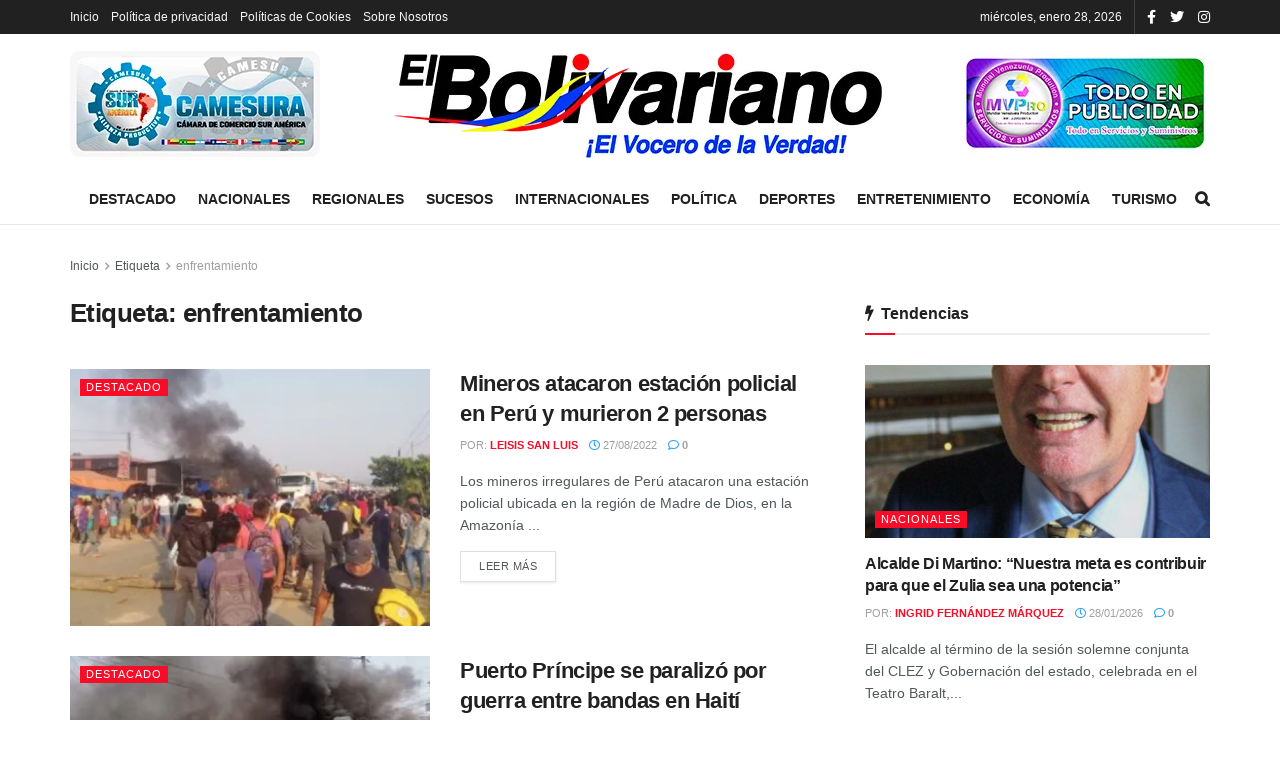

--- FILE ---
content_type: text/html; charset=UTF-8
request_url: https://elbolivariano.com.ve/tag/enfrentamiento/
body_size: 13957
content:
<!doctype html>
<!--[if lt IE 7]><html class="no-js lt-ie9 lt-ie8 lt-ie7" lang="es" prefix="og: https://ogp.me/ns#"> <![endif]-->
<!--[if IE 7]><html class="no-js lt-ie9 lt-ie8" lang="es" prefix="og: https://ogp.me/ns#"> <![endif]-->
<!--[if IE 8]><html class="no-js lt-ie9" lang="es" prefix="og: https://ogp.me/ns#"> <![endif]-->
<!--[if IE 9]><html class="no-js lt-ie10" lang="es" prefix="og: https://ogp.me/ns#"> <![endif]-->
<!--[if gt IE 8]><!--><html class="no-js" lang="es" prefix="og: https://ogp.me/ns#"> <!--<![endif]--><head><script data-no-optimize="1">var litespeed_docref=sessionStorage.getItem("litespeed_docref");litespeed_docref&&(Object.defineProperty(document,"referrer",{get:function(){return litespeed_docref}}),sessionStorage.removeItem("litespeed_docref"));</script> <meta http-equiv="Content-Type" content="text/html; charset=UTF-8" /><meta name='viewport' content='width=device-width, initial-scale=1, user-scalable=yes' /><link rel="profile" href="http://gmpg.org/xfn/11" /><link rel="pingback" href="https://elbolivariano.com.ve/xmlrpc.php" /><title>enfrentamiento - El Bolivariano</title><meta name="robots" content="follow, noindex"/><meta property="og:locale" content="es_ES" /><meta property="og:type" content="article" /><meta property="og:title" content="enfrentamiento - El Bolivariano" /><meta property="og:url" content="https://elbolivariano.com.ve/tag/enfrentamiento/" /><meta property="og:site_name" content="El Bolivariano" /><meta property="article:publisher" content="https://www.facebook.com/El-Bolivariano-El-vocero-de-la-verdad-104451228611819" /><meta name="twitter:card" content="summary_large_image" /><meta name="twitter:title" content="enfrentamiento - El Bolivariano" /><meta name="twitter:site" content="@bolivarianove" /><meta name="twitter:label1" content="Entradas" /><meta name="twitter:data1" content="4" /><link rel="amphtml" href="https://elbolivariano.com.ve/tag/enfrentamiento/amp/" /><meta name="generator" content="AMP for WP 1.1.5"/><link rel='dns-prefetch' href='//www.googletagmanager.com' /><link rel='dns-prefetch' href='//stats.wp.com' /><link rel='dns-prefetch' href='//fonts.googleapis.com' /><link rel='dns-prefetch' href='//pagead2.googlesyndication.com' /><link rel='preconnect' href='https://fonts.gstatic.com' /><link rel="alternate" type="application/rss+xml" title="El Bolivariano &raquo; Feed" href="https://elbolivariano.com.ve/feed/" /><link rel="alternate" type="application/rss+xml" title="El Bolivariano &raquo; Feed de los comentarios" href="https://elbolivariano.com.ve/comments/feed/" /><link rel="alternate" type="application/rss+xml" title="El Bolivariano &raquo; Etiqueta enfrentamiento del feed" href="https://elbolivariano.com.ve/tag/enfrentamiento/feed/" /><link data-optimized="2" rel="stylesheet" href="https://elbolivariano.com.ve/wp-content/litespeed/css/766dfd27f59e6379b2502120455a4027.css?ver=0f32f" /><link   rel='preload' as='font' type='font/woff2' crossorigin id='font-awesome-webfont-css' href='https://elbolivariano.com.ve/wp-content/themes/jnews/assets/fonts/font-awesome/fonts/fontawesome-webfont.woff2?v=4.7.0' type='text/css' media='all' /><link   rel='preload' as='font' type='font/woff' crossorigin id='jnews-icon-webfont-css' href='https://elbolivariano.com.ve/wp-content/themes/jnews/assets/fonts/jegicon/fonts/jegicon.woff' type='text/css' media='all' /><link   rel='preload' as='font' type='font/woff2' crossorigin id='vc-font-awesome-brands-webfont-css' href='https://elbolivariano.com.ve/wp-content/plugins/js_composer/assets/lib/bower/font-awesome/webfonts/fa-brands-400.woff2' type='text/css' media='all' /><link   rel='preload' as='font' type='font/woff2' crossorigin id='vc-font-awesome-regular-webfont-css' href='https://elbolivariano.com.ve/wp-content/plugins/js_composer/assets/lib/bower/font-awesome/webfonts/fa-regular-400.woff2' type='text/css' media='all' /><link   rel='preload' as='font' type='font/woff2' crossorigin id='vc-font-awesome-solid-webfont-css' href='https://elbolivariano.com.ve/wp-content/plugins/js_composer/assets/lib/bower/font-awesome/webfonts/fa-solid-900.woff2' type='text/css' media='all' /> <script   type="litespeed/javascript" data-src="https://elbolivariano.com.ve/wp-includes/js/jquery/jquery.min.js" id="jquery-core-js"></script> 
 <script   type="litespeed/javascript" data-src="https://www.googletagmanager.com/gtag/js?id=GT-PJ5LLQLB" id="google_gtagjs-js"></script> <script   id="google_gtagjs-js-after" type="litespeed/javascript">window.dataLayer=window.dataLayer||[];function gtag(){dataLayer.push(arguments)}
gtag("set","linker",{"domains":["elbolivariano.com.ve"]});gtag("js",new Date());gtag("set","developer_id.dZTNiMT",!0);gtag("config","GT-PJ5LLQLB")</script> <link rel="https://api.w.org/" href="https://elbolivariano.com.ve/wp-json/" /><link rel="alternate" title="JSON" type="application/json" href="https://elbolivariano.com.ve/wp-json/wp/v2/tags/1541" /><link rel="EditURI" type="application/rsd+xml" title="RSD" href="https://elbolivariano.com.ve/xmlrpc.php?rsd" /><meta name="generator" content="WordPress 6.9" /><meta name="generator" content="Site Kit by Google 1.171.0" /><meta name="google-adsense-platform-account" content="ca-host-pub-2644536267352236"><meta name="google-adsense-platform-domain" content="sitekit.withgoogle.com"><meta name="generator" content="Powered by WPBakery Page Builder - drag and drop page builder for WordPress."/> <script type="litespeed/javascript" data-src="https://pagead2.googlesyndication.com/pagead/js/adsbygoogle.js?client=ca-pub-4874812003711323&amp;host=ca-host-pub-2644536267352236" crossorigin="anonymous"></script>  <script type='application/ld+json'>{"@context":"http:\/\/schema.org","@type":"Organization","@id":"https:\/\/elbolivariano.com.ve\/#organization","url":"https:\/\/elbolivariano.com.ve\/","name":"El Bolivariano","logo":{"@type":"ImageObject","url":"https:\/\/elbolivariano.com.ve\/wp-content\/uploads\/2021\/07\/cropped-Logo-REDONDO.png"},"sameAs":["https:\/\/www.facebook.com\/El-Bolivariano-El-vocero-de-la-verdad-104451228611819","https:\/\/twitter.com\/bolivarianove","https:\/\/www.instagram.com\/elbolivarianove\/"],"contactPoint":{"@type":"ContactPoint","telephone":"+584123172656","contactType":"customer service","areaServed":["Ve"]}}</script> <script type='application/ld+json'>{"@context":"http:\/\/schema.org","@type":"WebSite","@id":"https:\/\/elbolivariano.com.ve\/#website","url":"https:\/\/elbolivariano.com.ve\/","name":"El Bolivariano","potentialAction":{"@type":"SearchAction","target":"https:\/\/elbolivariano.com.ve\/?s={search_term_string}","query-input":"required name=search_term_string"}}</script> <link rel="icon" href="https://elbolivariano.com.ve/wp-content/uploads/2021/07/cropped-Logo-REDONDO-32x32.png" sizes="32x32" /><link rel="icon" href="https://elbolivariano.com.ve/wp-content/uploads/2021/07/cropped-Logo-REDONDO-192x192.png" sizes="192x192" /><link rel="apple-touch-icon" href="https://elbolivariano.com.ve/wp-content/uploads/2021/07/cropped-Logo-REDONDO-180x180.png" /><meta name="msapplication-TileImage" content="https://elbolivariano.com.ve/wp-content/uploads/2021/07/cropped-Logo-REDONDO-270x270.png" /> <script type="litespeed/javascript">window.dataLayer=window.dataLayer||[];function gtag(){dataLayer.push(arguments)}
gtag('js',new Date());gtag('config','G-BM6CRL9J9C');(function(){function signalGooglefcPresent(){if(!window.frames.googlefcPresent){if(document.body){const iframe=document.createElement('iframe');iframe.style='width: 0; height: 0; border: none; z-index: -1000; left: -1000px; top: -1000px;';iframe.style.display='none';iframe.name='googlefcPresent';document.body.appendChild(iframe)}else{setTimeout(signalGooglefcPresent,0)}}}signalGooglefcPresent()})();(function(){'use strict';var aa=function(a){var b=0;return function(){return b4];z=c[(z&15)6];l=c[l&63];d[f++]=""+g+y+z+l}g=0;l=e;switch(b.length-h){case 2:g=b[h+1],l=c[(g&15)2]+c[(b&3)4]+l+e}return d.join("")})}var fa={s:{value:!0,configurable:!0}},G=function(a){Array.isArray(a)&&!Object.isFrozen(a)&&Object.defineProperties(a,fa);return a};var H;var J=function(a,b,c){var d=H;H=null;a||(a=d);d=this.constructor.u;a||(a=d?[d]:[]);this.j=d?0:-1;this.h=null;this.g=a;a:{d=this.g.length;a=d-1;if(d&&(d=this.g[a],!(null===d||"object"!=typeof d||Array.isArray(d)||D&&d instanceof Uint8Array))){this.l=a-this.j;this.i=d;break a}void 0!==b&&-1</script> <noscript><style>.wpb_animate_when_almost_visible { opacity: 1; }</style></noscript></head><body class="archive tag tag-enfrentamiento tag-1541 wp-embed-responsive wp-theme-jnews jeg_toggle_light jnews jsc_normal wpb-js-composer js-comp-ver-6.9.0 vc_responsive"><div class="jeg_ad jeg_ad_top jnews_header_top_ads"><div class='ads-wrapper  '></div></div><div class="jeg_viewport"><div class="jeg_header_wrapper"><div class="jeg_header_instagram_wrapper"></div><div class="jeg_header normal"><div class="jeg_topbar jeg_container dark"><div class="container"><div class="jeg_nav_row"><div class="jeg_nav_col jeg_nav_left  jeg_nav_grow"><div class="item_wrap jeg_nav_alignleft"><div class="jeg_nav_item"><ul class="jeg_menu jeg_top_menu"><li class="page_item page-item-6574"><a href="https://elbolivariano.com.ve/">Inicio</a></li><li class="page_item page-item-22565"><a href="https://elbolivariano.com.ve/politica-de-privacidad/">Política de privacidad</a></li><li class="page_item page-item-22576"><a href="https://elbolivariano.com.ve/politicas-de-cookies/">Políticas de Cookies</a></li><li class="page_item page-item-22590"><a href="https://elbolivariano.com.ve/sobre-nosotros/">Sobre Nosotros</a></li></ul></div></div></div><div class="jeg_nav_col jeg_nav_center  jeg_nav_normal"><div class="item_wrap jeg_nav_aligncenter"></div></div><div class="jeg_nav_col jeg_nav_right  jeg_nav_normal"><div class="item_wrap jeg_nav_alignright"><div class="jeg_nav_item jeg_top_date">
miércoles, enero 28, 2026</div><div
class="jeg_nav_item socials_widget jeg_social_icon_block nobg">
<a href="https://www.facebook.com/El-Bolivariano-El-vocero-de-la-verdad-104451228611819" target='_blank' rel='external noopener nofollow' class="jeg_facebook"><i class="fa fa-facebook"></i> </a><a href="https://twitter.com/bolivarianove" target='_blank' rel='external noopener nofollow' class="jeg_twitter"><i class="fa fa-twitter"></i> </a><a href="https://www.instagram.com/elbolivarianove/" target='_blank' rel='external noopener nofollow' class="jeg_instagram"><i class="fa fa-instagram"></i> </a></div></div></div></div></div></div><div class="jeg_midbar jeg_container normal"><div class="container"><div class="jeg_nav_row"><div class="jeg_nav_col jeg_nav_left jeg_nav_normal"><div class="item_wrap jeg_nav_alignleft"><div class="jeg_nav_item jeg_nav_html">
<img data-lazyloaded="1" src="[data-uri]" width="250" height="106" data-src="https://elbolivariano.com.ve/wp-content/uploads/2021/08/banner1.png"></div></div></div><div class="jeg_nav_col jeg_nav_center jeg_nav_grow"><div class="item_wrap jeg_nav_aligncenter"><div class="jeg_nav_item jeg_logo jeg_desktop_logo"><div class="site-title">
<a href="https://elbolivariano.com.ve/" style="padding: 0 0 0 0;">
<img data-lazyloaded="1" src="[data-uri]" width="500" height="120" class='jeg_logo_img' data-src="https://elbolivariano.com.ve/wp-content/uploads/2021/07/logo-el-bolivariano-2.png" data-srcset="https://elbolivariano.com.ve/wp-content/uploads/2021/07/logo-el-bolivariano-2.png 1x, https://elbolivariano.com.ve/wp-content/uploads/2021/07/logo-el-bolivariano-2.png 2x" alt="El Bolivariano"data-light-src="https://elbolivariano.com.ve/wp-content/uploads/2021/07/logo-el-bolivariano-2.png" data-light-srcset="https://elbolivariano.com.ve/wp-content/uploads/2021/07/logo-el-bolivariano-2.png 1x, https://elbolivariano.com.ve/wp-content/uploads/2021/07/logo-el-bolivariano-2.png 2x" data-dark-src="https://elbolivariano.com.ve/wp-content/uploads/2021/07/logo-el-bolivariano-2.png" data-dark-srcset="https://elbolivariano.com.ve/wp-content/uploads/2021/07/logo-el-bolivariano-2.png 1x, https://elbolivariano.com.ve/wp-content/uploads/2021/07/logo-el-bolivariano-2.png 2x">			</a></div></div></div></div><div class="jeg_nav_col jeg_nav_right jeg_nav_normal"><div class="item_wrap jeg_nav_alignright"><div class="jeg_nav_item jeg_nav_html">
<img data-lazyloaded="1" src="[data-uri]" width="250" height="106" data-src="https://elbolivariano.com.ve/wp-content/uploads/2021/08/banner2.png"></div></div></div></div></div></div><div class="jeg_bottombar jeg_navbar jeg_container jeg_navbar_wrapper jeg_navbar_normal jeg_navbar_normal"><div class="container"><div class="jeg_nav_row"><div class="jeg_nav_col jeg_nav_left jeg_nav_normal"><div class="item_wrap jeg_nav_alignleft"></div></div><div class="jeg_nav_col jeg_nav_center jeg_nav_grow"><div class="item_wrap jeg_nav_aligncenter"><div class="jeg_nav_item jeg_main_menu_wrapper"><div class="jeg_mainmenu_wrap"><ul class="jeg_menu jeg_main_menu jeg_menu_style_1" data-animation="animate"><li id="menu-item-6607" class="menu-item menu-item-type-taxonomy menu-item-object-category menu-item-6607 bgnav" data-item-row="default" ><a href="https://elbolivariano.com.ve/destacado/">Destacado</a></li><li id="menu-item-6598" class="menu-item menu-item-type-taxonomy menu-item-object-category menu-item-6598 bgnav" data-item-row="default" ><a href="https://elbolivariano.com.ve/nacionales/">Nacionales</a></li><li id="menu-item-6600" class="menu-item menu-item-type-taxonomy menu-item-object-category menu-item-6600 bgnav" data-item-row="default" ><a href="https://elbolivariano.com.ve/regionales/">Regionales</a></li><li id="menu-item-6604" class="menu-item menu-item-type-taxonomy menu-item-object-category menu-item-6604 bgnav" data-item-row="default" ><a href="https://elbolivariano.com.ve/sucesos/">Sucesos</a></li><li id="menu-item-6601" class="menu-item menu-item-type-taxonomy menu-item-object-category menu-item-6601 bgnav" data-item-row="default" ><a href="https://elbolivariano.com.ve/internacionales/">Internacionales</a></li><li id="menu-item-6599" class="menu-item menu-item-type-taxonomy menu-item-object-category menu-item-6599 bgnav" data-item-row="default" ><a href="https://elbolivariano.com.ve/politica/">Política</a></li><li id="menu-item-6602" class="menu-item menu-item-type-taxonomy menu-item-object-category menu-item-6602 bgnav" data-item-row="default" ><a href="https://elbolivariano.com.ve/deportes/">Deportes</a></li><li id="menu-item-6605" class="menu-item menu-item-type-taxonomy menu-item-object-category menu-item-6605 bgnav" data-item-row="default" ><a href="https://elbolivariano.com.ve/entretenimiento/">Entretenimiento</a></li><li id="menu-item-6603" class="menu-item menu-item-type-taxonomy menu-item-object-category menu-item-6603 bgnav" data-item-row="default" ><a href="https://elbolivariano.com.ve/economia/">Economía</a></li><li id="menu-item-6606" class="menu-item menu-item-type-taxonomy menu-item-object-category menu-item-6606 bgnav" data-item-row="default" ><a href="https://elbolivariano.com.ve/turismo/">Turismo</a></li></ul></div></div></div></div><div class="jeg_nav_col jeg_nav_right jeg_nav_normal"><div class="item_wrap jeg_nav_alignright"><div class="jeg_nav_item jeg_search_wrapper search_icon jeg_search_popup_expand">
<a href="#" class="jeg_search_toggle"><i class="fa fa-search"></i></a><form action="https://elbolivariano.com.ve/" method="get" class="jeg_search_form" target="_top">
<input name="s" class="jeg_search_input" placeholder="Buscar..." type="text" value="" autocomplete="off">
<button aria-label="Search Button" type="submit" class="jeg_search_button btn"><i class="fa fa-search"></i></button></form><div class="jeg_search_result jeg_search_hide with_result"><div class="search-result-wrapper"></div><div class="search-link search-noresult">
Sin resultados</div><div class="search-link search-all-button">
<i class="fa fa-search"></i> Ver todos los resultados</div></div></div></div></div></div></div></div></div></div><div class="jeg_header_sticky"><div class="sticky_blankspace"></div><div class="jeg_header normal"><div class="jeg_container"><div data-mode="scroll" class="jeg_stickybar jeg_navbar jeg_navbar_wrapper jeg_navbar_normal jeg_navbar_normal"><div class="container"><div class="jeg_nav_row"><div class="jeg_nav_col jeg_nav_left jeg_nav_grow"><div class="item_wrap jeg_nav_alignleft"><div class="jeg_nav_item jeg_main_menu_wrapper"><div class="jeg_mainmenu_wrap"><ul class="jeg_menu jeg_main_menu jeg_menu_style_1" data-animation="animate"><li id="menu-item-6607" class="menu-item menu-item-type-taxonomy menu-item-object-category menu-item-6607 bgnav" data-item-row="default" ><a href="https://elbolivariano.com.ve/destacado/">Destacado</a></li><li id="menu-item-6598" class="menu-item menu-item-type-taxonomy menu-item-object-category menu-item-6598 bgnav" data-item-row="default" ><a href="https://elbolivariano.com.ve/nacionales/">Nacionales</a></li><li id="menu-item-6600" class="menu-item menu-item-type-taxonomy menu-item-object-category menu-item-6600 bgnav" data-item-row="default" ><a href="https://elbolivariano.com.ve/regionales/">Regionales</a></li><li id="menu-item-6604" class="menu-item menu-item-type-taxonomy menu-item-object-category menu-item-6604 bgnav" data-item-row="default" ><a href="https://elbolivariano.com.ve/sucesos/">Sucesos</a></li><li id="menu-item-6601" class="menu-item menu-item-type-taxonomy menu-item-object-category menu-item-6601 bgnav" data-item-row="default" ><a href="https://elbolivariano.com.ve/internacionales/">Internacionales</a></li><li id="menu-item-6599" class="menu-item menu-item-type-taxonomy menu-item-object-category menu-item-6599 bgnav" data-item-row="default" ><a href="https://elbolivariano.com.ve/politica/">Política</a></li><li id="menu-item-6602" class="menu-item menu-item-type-taxonomy menu-item-object-category menu-item-6602 bgnav" data-item-row="default" ><a href="https://elbolivariano.com.ve/deportes/">Deportes</a></li><li id="menu-item-6605" class="menu-item menu-item-type-taxonomy menu-item-object-category menu-item-6605 bgnav" data-item-row="default" ><a href="https://elbolivariano.com.ve/entretenimiento/">Entretenimiento</a></li><li id="menu-item-6603" class="menu-item menu-item-type-taxonomy menu-item-object-category menu-item-6603 bgnav" data-item-row="default" ><a href="https://elbolivariano.com.ve/economia/">Economía</a></li><li id="menu-item-6606" class="menu-item menu-item-type-taxonomy menu-item-object-category menu-item-6606 bgnav" data-item-row="default" ><a href="https://elbolivariano.com.ve/turismo/">Turismo</a></li></ul></div></div></div></div><div class="jeg_nav_col jeg_nav_center jeg_nav_normal"><div class="item_wrap jeg_nav_aligncenter"></div></div><div class="jeg_nav_col jeg_nav_right jeg_nav_normal"><div class="item_wrap jeg_nav_alignright"><div class="jeg_nav_item jeg_search_wrapper search_icon jeg_search_popup_expand">
<a href="#" class="jeg_search_toggle"><i class="fa fa-search"></i></a><form action="https://elbolivariano.com.ve/" method="get" class="jeg_search_form" target="_top">
<input name="s" class="jeg_search_input" placeholder="Buscar..." type="text" value="" autocomplete="off">
<button aria-label="Search Button" type="submit" class="jeg_search_button btn"><i class="fa fa-search"></i></button></form><div class="jeg_search_result jeg_search_hide with_result"><div class="search-result-wrapper"></div><div class="search-link search-noresult">
Sin resultados</div><div class="search-link search-all-button">
<i class="fa fa-search"></i> Ver todos los resultados</div></div></div></div></div></div></div></div></div></div></div><div class="jeg_navbar_mobile_wrapper"><div class="jeg_navbar_mobile" data-mode="scroll"><div class="jeg_mobile_bottombar jeg_mobile_midbar jeg_container dark"><div class="container"><div class="jeg_nav_row"><div class="jeg_nav_col jeg_nav_left jeg_nav_normal"><div class="item_wrap jeg_nav_alignleft"><div class="jeg_nav_item">
<a href="#" class="toggle_btn jeg_mobile_toggle"><i class="fa fa-bars"></i></a></div></div></div><div class="jeg_nav_col jeg_nav_center jeg_nav_grow"><div class="item_wrap jeg_nav_aligncenter"><div class="jeg_nav_item jeg_mobile_logo"><div class="site-title">
<a href="https://elbolivariano.com.ve/">
<img data-lazyloaded="1" src="[data-uri]" width="500" height="120" class='jeg_logo_img' data-src="https://elbolivariano.com.ve/wp-content/uploads/2021/07/logo-el-bolivariano-2.png" data-srcset="https://elbolivariano.com.ve/wp-content/uploads/2021/07/logo-el-bolivariano-2.png 1x, https://elbolivariano.com.ve/wp-content/uploads/2021/07/logo-el-bolivariano-2.png 2x" alt="El Bolivariano"data-light-src="https://elbolivariano.com.ve/wp-content/uploads/2021/07/logo-el-bolivariano-2.png" data-light-srcset="https://elbolivariano.com.ve/wp-content/uploads/2021/07/logo-el-bolivariano-2.png 1x, https://elbolivariano.com.ve/wp-content/uploads/2021/07/logo-el-bolivariano-2.png 2x" data-dark-src="https://elbolivariano.com.ve/wp-content/uploads/2021/07/logo-el-bolivariano-2.png" data-dark-srcset="https://elbolivariano.com.ve/wp-content/uploads/2021/07/logo-el-bolivariano-2.png 1x, https://elbolivariano.com.ve/wp-content/uploads/2021/07/logo-el-bolivariano-2.png 2x">		    </a></div></div></div></div><div class="jeg_nav_col jeg_nav_right jeg_nav_normal"><div class="item_wrap jeg_nav_alignright"><div class="jeg_nav_item jeg_search_wrapper jeg_search_popup_expand">
<a href="#" class="jeg_search_toggle"><i class="fa fa-search"></i></a><form action="https://elbolivariano.com.ve/" method="get" class="jeg_search_form" target="_top">
<input name="s" class="jeg_search_input" placeholder="Buscar..." type="text" value="" autocomplete="off">
<button aria-label="Search Button" type="submit" class="jeg_search_button btn"><i class="fa fa-search"></i></button></form><div class="jeg_search_result jeg_search_hide with_result"><div class="search-result-wrapper"></div><div class="search-link search-noresult">
Sin resultados</div><div class="search-link search-all-button">
<i class="fa fa-search"></i> Ver todos los resultados</div></div></div></div></div></div></div></div></div><div class="sticky_blankspace" style="height: 60px;"></div></div><div class="jeg_main "><div class="jeg_container"><div class="jeg_content"><div class="jeg_section"><div class="container"><div class="jeg_ad jeg_archive jnews_archive_above_content_ads "><div class='ads-wrapper  '></div></div><div class="jeg_cat_content row"><div class="jeg_main_content col-sm-8"><div class="jeg_inner_content"><div class="jeg_archive_header"><div class="jeg_breadcrumbs jeg_breadcrumb_container"><div id="breadcrumbs"><span class="">
<a href="https://elbolivariano.com.ve">Inicio</a>
</span><i class="fa fa-angle-right"></i><span class="">
<a href="">Etiqueta</a>
</span><i class="fa fa-angle-right"></i><span class="breadcrumb_last_link">
<a href="https://elbolivariano.com.ve/tag/enfrentamiento/">enfrentamiento</a>
</span></div></div><h1 class="jeg_archive_title">Etiqueta: <span>enfrentamiento</span></h1></div><div class="jnews_archive_content_wrapper"><div class="jeg_module_hook jnews_module_36926_0_697ad8b2a16d6" data-unique="jnews_module_36926_0_697ad8b2a16d6"><div class="jeg_postblock_5 jeg_postblock jeg_col_2o3"><div class="jeg_block_container"><div class="jeg_posts jeg_load_more_flag"><article class="jeg_post jeg_pl_lg_2 format-standard"><div class="jeg_thumb">
<a href="https://elbolivariano.com.ve/2022/08/27/mineros-atacaron-estacion-polici/"><div class="thumbnail-container  size-715 "><img data-lazyloaded="1" src="[data-uri]" width="350" height="250" data-src="https://elbolivariano.com.ve/wp-content/uploads/2022/08/Foto-Telesur-2-1-350x250.png" class=" wp-post-image" alt="Mineros atacaron estación policial en Perú y murieron 2 personas" decoding="async" title="Mineros atacaron estación policial en Perú y murieron 2 personas 1"></div></a><div class="jeg_post_category">
<span><a href="https://elbolivariano.com.ve/destacado/" class="category-destacado">Destacado</a></span></div></div><div class="jeg_postblock_content"><h3 class="jeg_post_title">
<a href="https://elbolivariano.com.ve/2022/08/27/mineros-atacaron-estacion-polici/">Mineros atacaron estación policial en Perú y murieron 2 personas</a></h3><div class="jeg_post_meta"><div class="jeg_meta_author"><span class="by">Por: </span> <a href="https://elbolivariano.com.ve/autores/leisis26/">Leisis San Luis</a></div><div class="jeg_meta_date"><a href="https://elbolivariano.com.ve/2022/08/27/mineros-atacaron-estacion-polici/"><i class="fa fa-clock-o"></i> 27/08/2022</a></div><div class="jeg_meta_comment"><a href="https://elbolivariano.com.ve/2022/08/27/mineros-atacaron-estacion-polici/#comments" ><i class="fa fa-comment-o"></i> 0 </a></div></div><div class="jeg_post_excerpt"><p>Los mineros irregulares de Perú atacaron una estación policial ubicada en la región de Madre de Dios, en la Amazonía ...</p>
<a href="https://elbolivariano.com.ve/2022/08/27/mineros-atacaron-estacion-polici/" class="jeg_readmore">Leer más</a></div></div></article><article class="jeg_post jeg_pl_lg_2 format-standard"><div class="jeg_thumb">
<a href="https://elbolivariano.com.ve/2022/07/28/puerto-principe-se-paralizo-por/"><div class="thumbnail-container  size-715 "><img data-lazyloaded="1" src="[data-uri]" width="350" height="250" data-src="https://elbolivariano.com.ve/wp-content/uploads/2022/07/Haiti-1-1-350x250.jpg" class=" wp-post-image" alt="Puerto Príncipe se paralizó por guerra entre bandas en Haití" decoding="async" title="Puerto Príncipe se paralizó por guerra entre bandas en Haití 2"></div></a><div class="jeg_post_category">
<span><a href="https://elbolivariano.com.ve/destacado/" class="category-destacado">Destacado</a></span></div></div><div class="jeg_postblock_content"><h3 class="jeg_post_title">
<a href="https://elbolivariano.com.ve/2022/07/28/puerto-principe-se-paralizo-por/">Puerto Príncipe se paralizó por guerra entre bandas en Haití</a></h3><div class="jeg_post_meta"><div class="jeg_meta_author"><span class="by">Por: </span> <a href="https://elbolivariano.com.ve/autores/leisis26/">Leisis San Luis</a></div><div class="jeg_meta_date"><a href="https://elbolivariano.com.ve/2022/07/28/puerto-principe-se-paralizo-por/"><i class="fa fa-clock-o"></i> 28/07/2022</a></div><div class="jeg_meta_comment"><a href="https://elbolivariano.com.ve/2022/07/28/puerto-principe-se-paralizo-por/#comments" ><i class="fa fa-comment-o"></i> 0 </a></div></div><div class="jeg_post_excerpt"><p>Una situación de tensión se vivió en Puerto Príncipe, al enfrentarse las bandas delictivas G9 y GPEP, donde se escucharon ...</p>
<a href="https://elbolivariano.com.ve/2022/07/28/puerto-principe-se-paralizo-por/" class="jeg_readmore">Leer más</a></div></div></article><article class="jeg_post jeg_pl_lg_2 format-standard"><div class="jeg_thumb">
<a href="https://elbolivariano.com.ve/2022/01/13/nuevos-enfrentamientos-dejan-1-muerto-en-barrancas-del-orinoco/"><div class="thumbnail-container  size-715 "><img data-lazyloaded="1" src="[data-uri]" width="350" height="250" data-src="https://elbolivariano.com.ve/wp-content/uploads/2022/01/despliegue-2-640x375-1-350x250.jpg" class=" wp-post-image" alt="despliegue 2 640x375 1" decoding="async" title="Nuevos enfrentamientos dejan 2 Muertos en Barrancas del Orinoco 3"></div></a><div class="jeg_post_category">
<span><a href="https://elbolivariano.com.ve/destacado/" class="category-destacado">Destacado</a></span></div></div><div class="jeg_postblock_content"><h3 class="jeg_post_title">
<a href="https://elbolivariano.com.ve/2022/01/13/nuevos-enfrentamientos-dejan-1-muerto-en-barrancas-del-orinoco/">Nuevos enfrentamientos dejan 2 Muertos en Barrancas del Orinoco</a></h3><div class="jeg_post_meta"><div class="jeg_meta_author"><span class="by">Por: </span> <a href="https://elbolivariano.com.ve/autores/jorge2525/">Jorge José Reyes</a></div><div class="jeg_meta_date"><a href="https://elbolivariano.com.ve/2022/01/13/nuevos-enfrentamientos-dejan-1-muerto-en-barrancas-del-orinoco/"><i class="fa fa-clock-o"></i> 13/01/2022</a></div><div class="jeg_meta_comment"><a href="https://elbolivariano.com.ve/2022/01/13/nuevos-enfrentamientos-dejan-1-muerto-en-barrancas-del-orinoco/#comments" ><i class="fa fa-comment-o"></i> 0 </a></div></div><div class="jeg_post_excerpt"><p>Nuevos enfrentamientos dejan 2 Muertos en Barrancas del Orinoco, Un lugareño, que quiso resguardar su identidad, indicó a Efecto Cocuyo que hay ...</p>
<a href="https://elbolivariano.com.ve/2022/01/13/nuevos-enfrentamientos-dejan-1-muerto-en-barrancas-del-orinoco/" class="jeg_readmore">Leer más</a></div></div></article><article class="jeg_post jeg_pl_lg_2 format-standard"><div class="jeg_thumb">
<a href="https://elbolivariano.com.ve/2021/11/04/dos-muertos-deja-enfrentamiento-en-zona-militarizada-de-chile/"><div class="thumbnail-container  size-715 "><img data-lazyloaded="1" src="[data-uri]" width="350" height="250" data-src="https://elbolivariano.com.ve/wp-content/uploads/2021/11/CHILE-350x250.jpg" class=" wp-post-image" alt="CHILE" decoding="async" title="Dos muertos deja enfrentamiento en zona militarizada de Chile 4"></div></a><div class="jeg_post_category">
<span><a href="https://elbolivariano.com.ve/destacado/" class="category-destacado">Destacado</a></span></div></div><div class="jeg_postblock_content"><h3 class="jeg_post_title">
<a href="https://elbolivariano.com.ve/2021/11/04/dos-muertos-deja-enfrentamiento-en-zona-militarizada-de-chile/">Dos muertos deja enfrentamiento en zona militarizada de Chile</a></h3><div class="jeg_post_meta"><div class="jeg_meta_author"><span class="by">Por: </span> <a href="https://elbolivariano.com.ve/autores/alvaroidrogog/">alvaroidrogog</a></div><div class="jeg_meta_date"><a href="https://elbolivariano.com.ve/2021/11/04/dos-muertos-deja-enfrentamiento-en-zona-militarizada-de-chile/"><i class="fa fa-clock-o"></i> 04/11/2021</a></div><div class="jeg_meta_comment"><a href="https://elbolivariano.com.ve/2021/11/04/dos-muertos-deja-enfrentamiento-en-zona-militarizada-de-chile/#comments" ><i class="fa fa-comment-o"></i> 0 </a></div></div><div class="jeg_post_excerpt"><p>Dos indígenas mapuches fallecieron este miércoles en distintos enfrentamientos con las fuerzas de seguridad en el sur de Chile, una ...</p>
<a href="https://elbolivariano.com.ve/2021/11/04/dos-muertos-deja-enfrentamiento-en-zona-militarizada-de-chile/" class="jeg_readmore">Leer más</a></div></div></article></div></div></div></div></div></div></div><div class="jeg_sidebar left jeg_sticky_sidebar col-sm-4"><div class="jegStickyHolder"><div class="theiaStickySidebar"><div class="widget widget_jnews_module_element_ads" id="jnews_module_element_ads-5"><div  class='jeg_ad jeg_ad_module jnews_module_36926_1_697ad8b2a1bb9   '><div class='ads-wrapper'><a href='' target='_self' rel="noopener" class='adlink ads_image_tablet '>
<img src='[data-uri]' class='lazyload' data-src='https://elbolivariano.com.ve/wp-content/uploads/2021/10/mvpro-e1634661040838.jpeg' alt='' data-pin-no-hover="true">
</a><a href='' target='_self' rel="noopener" class='adlink ads_image_phone '>
<img src='[data-uri]' class='lazyload' data-src='https://elbolivariano.com.ve/wp-content/uploads/2021/10/mvpro-e1634661040838.jpeg' alt='' data-pin-no-hover="true">
</a></div></div></div><div class="widget widget_jnews_module_block_17" id="jnews_module_block_17-2"><div  class="jeg_postblock_17 jeg_postblock jeg_module_hook jeg_pagination_disable jeg_col_1o3 jnews_module_36926_2_697ad8b2a203d  normal " data-unique="jnews_module_36926_2_697ad8b2a203d"><div class="jeg_block_heading jeg_block_heading_6 jeg_subcat_right"><h3 class="jeg_block_title"><span><i class='fa fa-bolt'></i>Tendencias</span></h3></div><div class="jeg_block_container"><div class="jeg_posts_wrap"><div class="jeg_posts jeg_load_more_flag"><article class="jeg_post jeg_pl_md_1 format-standard"><div class="jeg_thumb">
<a href="https://elbolivariano.com.ve/2026/01/28/alcalde-di-martino-nuestra-meta-es-contribuir-para-que-el-zulia-sea-una-potencia/"><div class="thumbnail-container  size-500 "><img data-lazyloaded="1" src="[data-uri]" width="360" height="180" data-src="https://elbolivariano.com.ve/wp-content/uploads/2026/01/IMG-20260128-WA0396-360x180.jpg" class=" wp-post-image" alt="IMG 20260128 WA0396" decoding="async" title="Alcalde Di Martino: “Nuestra meta es contribuir para que el Zulia sea una potencia” 5"></div></a><div class="jeg_post_category">
<span><a href="https://elbolivariano.com.ve/nacionales/" class="category-nacionales">Nacionales</a></span></div></div><div class="jeg_postblock_content"><h3 class="jeg_post_title">
<a href="https://elbolivariano.com.ve/2026/01/28/alcalde-di-martino-nuestra-meta-es-contribuir-para-que-el-zulia-sea-una-potencia/">Alcalde Di Martino: “Nuestra meta es contribuir para que el Zulia sea una potencia”</a></h3><div class="jeg_post_meta"><div class="jeg_meta_author"><span class="by">Por: </span> <a href="https://elbolivariano.com.ve/autores/fernandezingrid/">Ingrid Fernández Márquez</a></div><div class="jeg_meta_date"><a href="https://elbolivariano.com.ve/2026/01/28/alcalde-di-martino-nuestra-meta-es-contribuir-para-que-el-zulia-sea-una-potencia/"><i class="fa fa-clock-o"></i> 28/01/2026</a></div><div class="jeg_meta_comment"><a href="https://elbolivariano.com.ve/2026/01/28/alcalde-di-martino-nuestra-meta-es-contribuir-para-que-el-zulia-sea-una-potencia/#comments" ><i class="fa fa-comment-o"></i> 0 </a></div></div><div class="jeg_post_excerpt"><p>El alcalde al término de la sesión solemne conjunta del CLEZ y Gobernación del estado, celebrada en el Teatro Baralt,...</p></div></div></article><article class="jeg_post jeg_pl_sm format-standard"><div class="jeg_thumb">
<a href="https://elbolivariano.com.ve/2026/01/28/hospital-chiquinquira-estrena-areas-rehabilitadas-mediante-el-plan-cayapa-de-la-salud/"><div class="thumbnail-container  size-715 "><img data-lazyloaded="1" src="[data-uri]" width="120" height="86" data-src="https://elbolivariano.com.ve/wp-content/uploads/2026/01/Screenshot_20260128_231319_com_hihonor_photos_SlotAlbumActivity_edit_52784031508299-120x86.jpg" class=" wp-post-image" alt="Screenshot 20260128 231319 com hihonor photos SlotAlbumActivity edit 52784031508299" decoding="async" title="Hospital Chiquinquirá estrena áreas rehabilitadas mediante el Plan Cayapa de la Salud 6"></div></a></div><div class="jeg_postblock_content"><h3 class="jeg_post_title">
<a href="https://elbolivariano.com.ve/2026/01/28/hospital-chiquinquira-estrena-areas-rehabilitadas-mediante-el-plan-cayapa-de-la-salud/">Hospital Chiquinquirá estrena áreas rehabilitadas mediante el Plan Cayapa de la Salud</a></h3><div class="jeg_post_meta"><div class="jeg_meta_date"><a href="https://elbolivariano.com.ve/2026/01/28/hospital-chiquinquira-estrena-areas-rehabilitadas-mediante-el-plan-cayapa-de-la-salud/" ><i class="fa fa-clock-o"></i> 28/01/2026</a></div></div></div></article><article class="jeg_post jeg_pl_sm format-standard"><div class="jeg_thumb">
<a href="https://elbolivariano.com.ve/2026/01/28/zulia-celebro-su-identidad-con-espiritu-libertario-resistencia-y-con-obras-para-un-futuro-de-paz/"><div class="thumbnail-container  size-715 "><img data-lazyloaded="1" src="[data-uri]" width="120" height="86" data-src="https://elbolivariano.com.ve/wp-content/uploads/2026/01/IMG-20260128-WA0273-120x86.jpg" class=" wp-post-image" alt="IMG 20260128 WA0273" decoding="async" title="Zulia celebró su identidad con espíritu libertario, resistencia y con obras para un futuro de paz 7"></div></a></div><div class="jeg_postblock_content"><h3 class="jeg_post_title">
<a href="https://elbolivariano.com.ve/2026/01/28/zulia-celebro-su-identidad-con-espiritu-libertario-resistencia-y-con-obras-para-un-futuro-de-paz/">Zulia celebró su identidad con espíritu libertario, resistencia y con obras para un futuro de paz</a></h3><div class="jeg_post_meta"><div class="jeg_meta_date"><a href="https://elbolivariano.com.ve/2026/01/28/zulia-celebro-su-identidad-con-espiritu-libertario-resistencia-y-con-obras-para-un-futuro-de-paz/" ><i class="fa fa-clock-o"></i> 28/01/2026</a></div></div></div></article><article class="jeg_post jeg_pl_sm format-standard"><div class="jeg_thumb">
<a href="https://elbolivariano.com.ve/2026/01/28/sustituyen-50-metros-de-colector-en-la-calle-san-mateo-con-calle-oriental-de-cabimas/"><div class="thumbnail-container  size-715 "><img data-lazyloaded="1" src="[data-uri]" width="120" height="86" data-src="https://elbolivariano.com.ve/wp-content/uploads/2026/01/IMG-20260126-WA0215-120x86.jpg" class=" wp-post-image" alt="IMG 20260126 WA0215" decoding="async" title="Sustituyen 50 metros de colector en la calle San Mateo con calle Oriental de Cabimas 8"></div></a></div><div class="jeg_postblock_content"><h3 class="jeg_post_title">
<a href="https://elbolivariano.com.ve/2026/01/28/sustituyen-50-metros-de-colector-en-la-calle-san-mateo-con-calle-oriental-de-cabimas/">Sustituyen 50 metros de colector en la calle San Mateo con calle Oriental de Cabimas</a></h3><div class="jeg_post_meta"><div class="jeg_meta_date"><a href="https://elbolivariano.com.ve/2026/01/28/sustituyen-50-metros-de-colector-en-la-calle-san-mateo-con-calle-oriental-de-cabimas/" ><i class="fa fa-clock-o"></i> 28/01/2026</a></div></div></div></article><article class="jeg_post jeg_pl_sm format-standard"><div class="jeg_thumb">
<a href="https://elbolivariano.com.ve/2026/01/27/impulsan-cultura-de-pago-en-comunidades-zulianas/"><div class="thumbnail-container  size-715 "><img data-lazyloaded="1" src="[data-uri]" width="120" height="86" data-src="https://elbolivariano.com.ve/wp-content/uploads/2026/01/IMG-20260127-WA0218-120x86.jpg" class=" wp-post-image" alt="IMG 20260127 WA0218" decoding="async" title="Impulsan cultura de pago en comunidades zulianas 9"></div></a></div><div class="jeg_postblock_content"><h3 class="jeg_post_title">
<a href="https://elbolivariano.com.ve/2026/01/27/impulsan-cultura-de-pago-en-comunidades-zulianas/">Impulsan cultura de pago en comunidades zulianas</a></h3><div class="jeg_post_meta"><div class="jeg_meta_date"><a href="https://elbolivariano.com.ve/2026/01/27/impulsan-cultura-de-pago-en-comunidades-zulianas/" ><i class="fa fa-clock-o"></i> 27/01/2026</a></div></div></div></article><article class="jeg_post jeg_pl_sm format-standard"><div class="jeg_thumb">
<a href="https://elbolivariano.com.ve/2026/01/27/realizan-conversatorio-sobre-la-cabimicidad-en-el-marco-de-la-semana-de-la-zulianidad/"><div class="thumbnail-container  size-715 "><img data-lazyloaded="1" src="[data-uri]" width="120" height="86" data-src="https://elbolivariano.com.ve/wp-content/uploads/2026/01/IMG-20260127-WA0183-120x86.jpg" class=" wp-post-image" alt="IMG 20260127 WA0183" decoding="async" title="Realizan conversatorio sobre la Cabimicidad en el marco de la Semana de la Zulianidad &lt;br&gt; 10"></div></a></div><div class="jeg_postblock_content"><h3 class="jeg_post_title">
<a href="https://elbolivariano.com.ve/2026/01/27/realizan-conversatorio-sobre-la-cabimicidad-en-el-marco-de-la-semana-de-la-zulianidad/">Realizan conversatorio sobre la Cabimicidad en el marco de la Semana de la Zulianidad <br></a></h3><div class="jeg_post_meta"><div class="jeg_meta_date"><a href="https://elbolivariano.com.ve/2026/01/27/realizan-conversatorio-sobre-la-cabimicidad-en-el-marco-de-la-semana-de-la-zulianidad/" ><i class="fa fa-clock-o"></i> 27/01/2026</a></div></div></div></article><article class="jeg_post jeg_pl_sm format-standard"><div class="jeg_thumb">
<a href="https://elbolivariano.com.ve/2026/01/27/vacunados-mas-de-2-600-animales-contra-la-fiebre-aftosa-en-maracaibo/"><div class="thumbnail-container  size-715 "><img data-lazyloaded="1" src="[data-uri]" width="120" height="86" data-src="https://elbolivariano.com.ve/wp-content/uploads/2026/01/IMG-20260127-WA0046-1-120x86.jpg" class=" wp-post-image" alt="IMG 20260127 WA0046 1" decoding="async" title="Vacunados más de 2.600 animales contra la fiebre aftosa en Maracaibo 11"></div></a></div><div class="jeg_postblock_content"><h3 class="jeg_post_title">
<a href="https://elbolivariano.com.ve/2026/01/27/vacunados-mas-de-2-600-animales-contra-la-fiebre-aftosa-en-maracaibo/">Vacunados más de 2.600 animales contra la fiebre aftosa en Maracaibo</a></h3><div class="jeg_post_meta"><div class="jeg_meta_date"><a href="https://elbolivariano.com.ve/2026/01/27/vacunados-mas-de-2-600-animales-contra-la-fiebre-aftosa-en-maracaibo/" ><i class="fa fa-clock-o"></i> 27/01/2026</a></div></div></div></article><article class="jeg_post jeg_pl_sm format-standard"><div class="jeg_thumb">
<a href="https://elbolivariano.com.ve/2026/01/27/mas-de-30-mil-toneladas-de-asfalto-han-colocado-en-calles-y-avenidas-de-maracaibo/"><div class="thumbnail-container  size-715 "><img data-lazyloaded="1" src="[data-uri]" width="120" height="86" data-src="https://elbolivariano.com.ve/wp-content/uploads/2026/01/IMG-20260127-WA0122-120x86.jpg" class=" wp-post-image" alt="IMG 20260127 WA0122" decoding="async" title="&lt;br&gt;Más de 30 mil toneladas de asfalto han colocado en calles y avenidas de Maracaibo 12"></div></a></div><div class="jeg_postblock_content"><h3 class="jeg_post_title">
<a href="https://elbolivariano.com.ve/2026/01/27/mas-de-30-mil-toneladas-de-asfalto-han-colocado-en-calles-y-avenidas-de-maracaibo/"><br>Más de  30 mil toneladas de asfalto han colocado en calles y avenidas de Maracaibo</a></h3><div class="jeg_post_meta"><div class="jeg_meta_date"><a href="https://elbolivariano.com.ve/2026/01/27/mas-de-30-mil-toneladas-de-asfalto-han-colocado-en-calles-y-avenidas-de-maracaibo/" ><i class="fa fa-clock-o"></i> 27/01/2026</a></div></div></div></article><article class="jeg_post jeg_pl_sm format-standard"><div class="jeg_thumb">
<a href="https://elbolivariano.com.ve/2026/01/27/alcaldia-rehabilita-el-callejon-de-los-pobres-como-parte-de-la-transformacion-urbana-de-maracaibo/"><div class="thumbnail-container  size-715 "><img data-lazyloaded="1" src="[data-uri]" width="120" height="86" data-src="https://elbolivariano.com.ve/wp-content/uploads/2026/01/IMG-20260127-WA0137-120x86.jpg" class=" wp-post-image" alt="IMG 20260127 WA0137" decoding="async" title="Alcaldía rehabilita el Callejón de los Pobres como parte de la transformación urbana de Maracaibo 13"></div></a></div><div class="jeg_postblock_content"><h3 class="jeg_post_title">
<a href="https://elbolivariano.com.ve/2026/01/27/alcaldia-rehabilita-el-callejon-de-los-pobres-como-parte-de-la-transformacion-urbana-de-maracaibo/">Alcaldía rehabilita el Callejón de los Pobres como parte de la transformación urbana de Maracaibo</a></h3><div class="jeg_post_meta"><div class="jeg_meta_date"><a href="https://elbolivariano.com.ve/2026/01/27/alcaldia-rehabilita-el-callejon-de-los-pobres-como-parte-de-la-transformacion-urbana-de-maracaibo/" ><i class="fa fa-clock-o"></i> 27/01/2026</a></div></div></div></article><article class="jeg_post jeg_pl_sm format-standard"><div class="jeg_thumb">
<a href="https://elbolivariano.com.ve/2026/01/27/desarrollo-social-municipal-reactivara-atencion-integral-en-el-centro-divino-nino/"><div class="thumbnail-container  size-715 "><img data-lazyloaded="1" src="[data-uri]" width="120" height="86" data-src="https://elbolivariano.com.ve/wp-content/uploads/2026/01/IMG-20260127-WA0186-120x86.jpg" class=" wp-post-image" alt="IMG 20260127 WA0186" decoding="async" title="Desarrollo Social Municipal reactivará atención integral en el Centro Divino Niño 14"></div></a></div><div class="jeg_postblock_content"><h3 class="jeg_post_title">
<a href="https://elbolivariano.com.ve/2026/01/27/desarrollo-social-municipal-reactivara-atencion-integral-en-el-centro-divino-nino/">Desarrollo Social Municipal reactivará atención integral en el Centro Divino Niño</a></h3><div class="jeg_post_meta"><div class="jeg_meta_date"><a href="https://elbolivariano.com.ve/2026/01/27/desarrollo-social-municipal-reactivara-atencion-integral-en-el-centro-divino-nino/" ><i class="fa fa-clock-o"></i> 27/01/2026</a></div></div></div></article></div></div><div class='module-overlay'><div class='preloader_type preloader_dot'><div class="module-preloader jeg_preloader dot">
<span></span><span></span><span></span></div><div class="module-preloader jeg_preloader circle"><div class="jnews_preloader_circle_outer"><div class="jnews_preloader_circle_inner"></div></div></div><div class="module-preloader jeg_preloader square"><div class="jeg_square"><div class="jeg_square_inner"></div></div></div></div></div></div><div class="jeg_block_navigation"><div class='navigation_overlay'><div class='module-preloader jeg_preloader'><span></span><span></span><span></span></div></div></div></div></div><div class="widget widget_jnews_module_element_ads" id="jnews_module_element_ads-4"><div  class='jeg_ad jeg_ad_module jnews_module_36926_3_697ad8b2a72eb   '><div class='ads-wrapper'><a href='' target='_self' rel="noopener" class='adlink ads_image_tablet '>
<img src='[data-uri]' class='lazyload' data-src='https://elbolivariano.com.ve/wp-content/uploads/2021/10/camesura-e1634661052387.jpeg' alt='' data-pin-no-hover="true">
</a><a href='' target='_self' rel="noopener" class='adlink ads_image_phone '>
<img src='[data-uri]' class='lazyload' data-src='https://elbolivariano.com.ve/wp-content/uploads/2021/10/camesura-e1634661052387.jpeg' alt='' data-pin-no-hover="true">
</a></div></div></div></div></div></div></div></div></div></div><div class="jeg_ad jnews_above_footer_ads "><div class='ads-wrapper  '></div></div></div></div><div class="footer-holder" id="footer" data-id="footer"><div class="jeg_footer_instagram_wrapper jeg_container"></div><div class="jeg_footer_tiktok_wrapper jeg_container"></div><div class="jeg_footer jeg_footer_5 normal"><div class="jeg_footer_container jeg_container"><div class="jeg_footer_content"><div class="container"><div class="jeg_footer_social"><div class="socials_widget jeg_new_social_icon_block circle">
<a href="https://www.facebook.com/El-Bolivariano-El-vocero-de-la-verdad-104451228611819" target='_blank' rel='external noopener nofollow' class="jeg_facebook"><i class="fa fa-facebook"></i> <span>Facebook</span></a><a href="https://twitter.com/bolivarianove" target='_blank' rel='external noopener nofollow' class="jeg_twitter"><i class="fa fa-twitter"></i> <span>Twitter</span></a><a href="https://www.instagram.com/elbolivarianove/" target='_blank' rel='external noopener nofollow' class="jeg_instagram"><i class="fa fa-instagram"></i> <span>Instagram</span></a></div></div><div class="jeg_footer_primary clearfix"><div class="col-md-4 footer_column"></div><div class="col-md-4 footer_column"><div class="footer_widget widget_categories" id="categories-2"><div class="jeg_footer_heading jeg_footer_heading_1"><h3 class="jeg_footer_title"><span>Categorías</span></h3></div><ul><li class="cat-item cat-item-8371"><a href="https://elbolivariano.com.ve/1/">1</a></li><li class="cat-item cat-item-8404"><a href="https://elbolivariano.com.ve/18/">18</a></li><li class="cat-item cat-item-8392"><a href="https://elbolivariano.com.ve/5/">5</a></li><li class="cat-item cat-item-8359"><a href="https://elbolivariano.com.ve/blog/">Blog</a></li><li class="cat-item cat-item-9"><a href="https://elbolivariano.com.ve/cultura/">Cultura</a></li><li class="cat-item cat-item-6"><a href="https://elbolivariano.com.ve/deportes/">Deportes</a></li><li class="cat-item cat-item-1252"><a href="https://elbolivariano.com.ve/destacado/">Destacado</a></li><li class="cat-item cat-item-4329"><a href="https://elbolivariano.com.ve/destacados/">Destacados</a></li><li class="cat-item cat-item-11"><a href="https://elbolivariano.com.ve/economia/">Economía</a></li><li class="cat-item cat-item-8077"><a href="https://elbolivariano.com.ve/educacion/">Educación</a></li><li class="cat-item cat-item-12"><a href="https://elbolivariano.com.ve/entretenimiento/">Entretenimiento</a></li><li class="cat-item cat-item-1305"><a href="https://elbolivariano.com.ve/gastronomia/">Gastronomia</a></li><li class="cat-item cat-item-5"><a href="https://elbolivariano.com.ve/internacionales/">Internacionales</a></li><li class="cat-item cat-item-3"><a href="https://elbolivariano.com.ve/nacionales/">Nacionales</a></li><li class="cat-item cat-item-8383"><a href="https://elbolivariano.com.ve/novos-casinos-2025/">novos-casinos-2025</a></li><li class="cat-item cat-item-19"><a href="https://elbolivariano.com.ve/opinion/">Opinión</a></li><li class="cat-item cat-item-16"><a href="https://elbolivariano.com.ve/politica/">Política</a></li><li class="cat-item cat-item-8351"><a href="https://elbolivariano.com.ve/post/">Post</a></li><li class="cat-item cat-item-8391"><a href="https://elbolivariano.com.ve/public/">Public</a></li><li class="cat-item cat-item-4"><a href="https://elbolivariano.com.ve/regionales/">Regionales</a></li><li class="cat-item cat-item-8"><a href="https://elbolivariano.com.ve/salud/">Salud</a></li><li class="cat-item cat-item-1"><a href="https://elbolivariano.com.ve/sin-categoria/">Sin categoría</a></li><li class="cat-item cat-item-10"><a href="https://elbolivariano.com.ve/sucesos/">Sucesos</a></li><li class="cat-item cat-item-7"><a href="https://elbolivariano.com.ve/tecnologia/">Tecnología</a></li><li class="cat-item cat-item-18"><a href="https://elbolivariano.com.ve/telecomunicaciones/">Telecomunicaciones</a></li><li class="cat-item cat-item-17"><a href="https://elbolivariano.com.ve/turismo/">Turismo</a></li><li class="cat-item cat-item-8355"><a href="https://elbolivariano.com.ve/uncategorized/">Uncategorized</a></li></ul></div></div><div class="col-md-4 footer_column"><div class="footer_widget widget_pages" id="pages-2"><div class="jeg_footer_heading jeg_footer_heading_1"><h3 class="jeg_footer_title"><span>Páginas</span></h3></div><ul><li class="page_item page-item-6574"><a href="https://elbolivariano.com.ve/">Inicio</a></li><li class="page_item page-item-22565"><a href="https://elbolivariano.com.ve/politica-de-privacidad/">Política de privacidad</a></li><li class="page_item page-item-22576"><a href="https://elbolivariano.com.ve/politicas-de-cookies/">Políticas de Cookies</a></li><li class="page_item page-item-22590"><a href="https://elbolivariano.com.ve/sobre-nosotros/">Sobre Nosotros</a></li></ul></div></div></div><div class="jeg_footer_secondary clearfix"><div class="footer_center"><p class="copyright"> © 2021 El bolivariano - Web administrada por <a href="https://omninexo.com/" title="Omninexo">Omninexo</a>.</p></div></div></div></div></div></div></div><div class="jscroll-to-top">
<a href="#back-to-top" class="jscroll-to-top_link"><i class="fa fa-angle-up"></i></a></div></div><div id="jeg_off_canvas" class="normal">
<a href="#" class="jeg_menu_close"><i class="jegicon-cross"></i></a><div class="jeg_bg_overlay"></div><div class="jeg_mobile_wrapper"><div class="nav_wrap"><div class="item_main"><div class="jeg_aside_item jeg_search_wrapper jeg_search_no_expand round">
<a href="#" class="jeg_search_toggle"><i class="fa fa-search"></i></a><form action="https://elbolivariano.com.ve/" method="get" class="jeg_search_form" target="_top">
<input name="s" class="jeg_search_input" placeholder="Buscar..." type="text" value="" autocomplete="off">
<button aria-label="Search Button" type="submit" class="jeg_search_button btn"><i class="fa fa-search"></i></button></form><div class="jeg_search_result jeg_search_hide with_result"><div class="search-result-wrapper"></div><div class="search-link search-noresult">
Sin resultados</div><div class="search-link search-all-button">
<i class="fa fa-search"></i> Ver todos los resultados</div></div></div><div class="jeg_aside_item"><ul class="jeg_mobile_menu"><li class="menu-item menu-item-type-taxonomy menu-item-object-category menu-item-6607"><a href="https://elbolivariano.com.ve/destacado/">Destacado</a></li><li class="menu-item menu-item-type-taxonomy menu-item-object-category menu-item-6598"><a href="https://elbolivariano.com.ve/nacionales/">Nacionales</a></li><li class="menu-item menu-item-type-taxonomy menu-item-object-category menu-item-6600"><a href="https://elbolivariano.com.ve/regionales/">Regionales</a></li><li class="menu-item menu-item-type-taxonomy menu-item-object-category menu-item-6604"><a href="https://elbolivariano.com.ve/sucesos/">Sucesos</a></li><li class="menu-item menu-item-type-taxonomy menu-item-object-category menu-item-6601"><a href="https://elbolivariano.com.ve/internacionales/">Internacionales</a></li><li class="menu-item menu-item-type-taxonomy menu-item-object-category menu-item-6599"><a href="https://elbolivariano.com.ve/politica/">Política</a></li><li class="menu-item menu-item-type-taxonomy menu-item-object-category menu-item-6602"><a href="https://elbolivariano.com.ve/deportes/">Deportes</a></li><li class="menu-item menu-item-type-taxonomy menu-item-object-category menu-item-6605"><a href="https://elbolivariano.com.ve/entretenimiento/">Entretenimiento</a></li><li class="menu-item menu-item-type-taxonomy menu-item-object-category menu-item-6603"><a href="https://elbolivariano.com.ve/economia/">Economía</a></li><li class="menu-item menu-item-type-taxonomy menu-item-object-category menu-item-6606"><a href="https://elbolivariano.com.ve/turismo/">Turismo</a></li></ul></div></div><div class="item_bottom"><div class="jeg_aside_item socials_widget nobg">
<a href="https://www.facebook.com/El-Bolivariano-El-vocero-de-la-verdad-104451228611819" target='_blank' rel='external noopener nofollow' class="jeg_facebook"><i class="fa fa-facebook"></i> </a><a href="https://twitter.com/bolivarianove" target='_blank' rel='external noopener nofollow' class="jeg_twitter"><i class="fa fa-twitter"></i> </a><a href="https://www.instagram.com/elbolivarianove/" target='_blank' rel='external noopener nofollow' class="jeg_instagram"><i class="fa fa-instagram"></i> </a></div><div class="jeg_aside_item jeg_aside_copyright"><p>© 2021 El bolivariano - Web administrada por <a href="https://omninexo.com/" title="Omninexo">Omninexo</a>.</p></div></div></div></div></div><script type="speculationrules">{"prefetch":[{"source":"document","where":{"and":[{"href_matches":"/*"},{"not":{"href_matches":["/wp-*.php","/wp-admin/*","/wp-content/uploads/*","/wp-content/*","/wp-content/plugins/*","/wp-content/themes/jnews/*","/*\\?(.+)"]}},{"not":{"selector_matches":"a[rel~=\"nofollow\"]"}},{"not":{"selector_matches":".no-prefetch, .no-prefetch a"}}]},"eagerness":"conservative"}]}</script> <script   type="litespeed/javascript" data-src="https://elbolivariano.com.ve/wp-content/themes/jnews/assets/js/chosen.jquery.js" id="chosen-js"></script> <script   type="litespeed/javascript" data-src="https://elbolivariano.com.ve/wp-content/themes/jnews/assets/js/jquery.jsticky.js" id="jnews-sticky-js"></script> <script   id="jetpack-stats-js-before" type="litespeed/javascript">_stq=window._stq||[];_stq.push(["view",JSON.parse("{\"v\":\"ext\",\"blog\":\"195190565\",\"post\":\"0\",\"tz\":\"-4\",\"srv\":\"elbolivariano.com.ve\",\"arch_tag\":\"enfrentamiento\",\"arch_results\":\"4\",\"j\":\"1:14.7\"}")]);_stq.push(["clickTrackerInit","195190565","0"])</script> <script   type="text/javascript" src="https://stats.wp.com/e-202605.js" id="jetpack-stats-js" defer="defer" data-wp-strategy="defer"></script> <div class="jeg_ad jnews_mobile_sticky_ads "></div><script type='application/ld+json'>{"@context":"http:\/\/schema.org","@type":"BreadcrumbList","itemListElement":[{"@type":"ListItem","position":1,"item":{"@id":"https:\/\/elbolivariano.com.ve","name":"Inicio"}},{"@type":"ListItem","position":2,"item":{"@id":"https:\/\/elbolivariano.com.ve?tag=enfrentamiento","name":"Etiqueta"}},{"@type":"ListItem","position":3,"item":{"@id":"https:\/\/elbolivariano.com.ve\/tag\/enfrentamiento\/","name":"enfrentamiento"}}]}</script> <script data-no-optimize="1">window.lazyLoadOptions=Object.assign({},{threshold:300},window.lazyLoadOptions||{});!function(t,e){"object"==typeof exports&&"undefined"!=typeof module?module.exports=e():"function"==typeof define&&define.amd?define(e):(t="undefined"!=typeof globalThis?globalThis:t||self).LazyLoad=e()}(this,function(){"use strict";function e(){return(e=Object.assign||function(t){for(var e=1;e<arguments.length;e++){var n,a=arguments[e];for(n in a)Object.prototype.hasOwnProperty.call(a,n)&&(t[n]=a[n])}return t}).apply(this,arguments)}function o(t){return e({},at,t)}function l(t,e){return t.getAttribute(gt+e)}function c(t){return l(t,vt)}function s(t,e){return function(t,e,n){e=gt+e;null!==n?t.setAttribute(e,n):t.removeAttribute(e)}(t,vt,e)}function i(t){return s(t,null),0}function r(t){return null===c(t)}function u(t){return c(t)===_t}function d(t,e,n,a){t&&(void 0===a?void 0===n?t(e):t(e,n):t(e,n,a))}function f(t,e){et?t.classList.add(e):t.className+=(t.className?" ":"")+e}function _(t,e){et?t.classList.remove(e):t.className=t.className.replace(new RegExp("(^|\\s+)"+e+"(\\s+|$)")," ").replace(/^\s+/,"").replace(/\s+$/,"")}function g(t){return t.llTempImage}function v(t,e){!e||(e=e._observer)&&e.unobserve(t)}function b(t,e){t&&(t.loadingCount+=e)}function p(t,e){t&&(t.toLoadCount=e)}function n(t){for(var e,n=[],a=0;e=t.children[a];a+=1)"SOURCE"===e.tagName&&n.push(e);return n}function h(t,e){(t=t.parentNode)&&"PICTURE"===t.tagName&&n(t).forEach(e)}function a(t,e){n(t).forEach(e)}function m(t){return!!t[lt]}function E(t){return t[lt]}function I(t){return delete t[lt]}function y(e,t){var n;m(e)||(n={},t.forEach(function(t){n[t]=e.getAttribute(t)}),e[lt]=n)}function L(a,t){var o;m(a)&&(o=E(a),t.forEach(function(t){var e,n;e=a,(t=o[n=t])?e.setAttribute(n,t):e.removeAttribute(n)}))}function k(t,e,n){f(t,e.class_loading),s(t,st),n&&(b(n,1),d(e.callback_loading,t,n))}function A(t,e,n){n&&t.setAttribute(e,n)}function O(t,e){A(t,rt,l(t,e.data_sizes)),A(t,it,l(t,e.data_srcset)),A(t,ot,l(t,e.data_src))}function w(t,e,n){var a=l(t,e.data_bg_multi),o=l(t,e.data_bg_multi_hidpi);(a=nt&&o?o:a)&&(t.style.backgroundImage=a,n=n,f(t=t,(e=e).class_applied),s(t,dt),n&&(e.unobserve_completed&&v(t,e),d(e.callback_applied,t,n)))}function x(t,e){!e||0<e.loadingCount||0<e.toLoadCount||d(t.callback_finish,e)}function M(t,e,n){t.addEventListener(e,n),t.llEvLisnrs[e]=n}function N(t){return!!t.llEvLisnrs}function z(t){if(N(t)){var e,n,a=t.llEvLisnrs;for(e in a){var o=a[e];n=e,o=o,t.removeEventListener(n,o)}delete t.llEvLisnrs}}function C(t,e,n){var a;delete t.llTempImage,b(n,-1),(a=n)&&--a.toLoadCount,_(t,e.class_loading),e.unobserve_completed&&v(t,n)}function R(i,r,c){var l=g(i)||i;N(l)||function(t,e,n){N(t)||(t.llEvLisnrs={});var a="VIDEO"===t.tagName?"loadeddata":"load";M(t,a,e),M(t,"error",n)}(l,function(t){var e,n,a,o;n=r,a=c,o=u(e=i),C(e,n,a),f(e,n.class_loaded),s(e,ut),d(n.callback_loaded,e,a),o||x(n,a),z(l)},function(t){var e,n,a,o;n=r,a=c,o=u(e=i),C(e,n,a),f(e,n.class_error),s(e,ft),d(n.callback_error,e,a),o||x(n,a),z(l)})}function T(t,e,n){var a,o,i,r,c;t.llTempImage=document.createElement("IMG"),R(t,e,n),m(c=t)||(c[lt]={backgroundImage:c.style.backgroundImage}),i=n,r=l(a=t,(o=e).data_bg),c=l(a,o.data_bg_hidpi),(r=nt&&c?c:r)&&(a.style.backgroundImage='url("'.concat(r,'")'),g(a).setAttribute(ot,r),k(a,o,i)),w(t,e,n)}function G(t,e,n){var a;R(t,e,n),a=e,e=n,(t=Et[(n=t).tagName])&&(t(n,a),k(n,a,e))}function D(t,e,n){var a;a=t,(-1<It.indexOf(a.tagName)?G:T)(t,e,n)}function S(t,e,n){var a;t.setAttribute("loading","lazy"),R(t,e,n),a=e,(e=Et[(n=t).tagName])&&e(n,a),s(t,_t)}function V(t){t.removeAttribute(ot),t.removeAttribute(it),t.removeAttribute(rt)}function j(t){h(t,function(t){L(t,mt)}),L(t,mt)}function F(t){var e;(e=yt[t.tagName])?e(t):m(e=t)&&(t=E(e),e.style.backgroundImage=t.backgroundImage)}function P(t,e){var n;F(t),n=e,r(e=t)||u(e)||(_(e,n.class_entered),_(e,n.class_exited),_(e,n.class_applied),_(e,n.class_loading),_(e,n.class_loaded),_(e,n.class_error)),i(t),I(t)}function U(t,e,n,a){var o;n.cancel_on_exit&&(c(t)!==st||"IMG"===t.tagName&&(z(t),h(o=t,function(t){V(t)}),V(o),j(t),_(t,n.class_loading),b(a,-1),i(t),d(n.callback_cancel,t,e,a)))}function $(t,e,n,a){var o,i,r=(i=t,0<=bt.indexOf(c(i)));s(t,"entered"),f(t,n.class_entered),_(t,n.class_exited),o=t,i=a,n.unobserve_entered&&v(o,i),d(n.callback_enter,t,e,a),r||D(t,n,a)}function q(t){return t.use_native&&"loading"in HTMLImageElement.prototype}function H(t,o,i){t.forEach(function(t){return(a=t).isIntersecting||0<a.intersectionRatio?$(t.target,t,o,i):(e=t.target,n=t,a=o,t=i,void(r(e)||(f(e,a.class_exited),U(e,n,a,t),d(a.callback_exit,e,n,t))));var e,n,a})}function B(e,n){var t;tt&&!q(e)&&(n._observer=new IntersectionObserver(function(t){H(t,e,n)},{root:(t=e).container===document?null:t.container,rootMargin:t.thresholds||t.threshold+"px"}))}function J(t){return Array.prototype.slice.call(t)}function K(t){return t.container.querySelectorAll(t.elements_selector)}function Q(t){return c(t)===ft}function W(t,e){return e=t||K(e),J(e).filter(r)}function X(e,t){var n;(n=K(e),J(n).filter(Q)).forEach(function(t){_(t,e.class_error),i(t)}),t.update()}function t(t,e){var n,a,t=o(t);this._settings=t,this.loadingCount=0,B(t,this),n=t,a=this,Y&&window.addEventListener("online",function(){X(n,a)}),this.update(e)}var Y="undefined"!=typeof window,Z=Y&&!("onscroll"in window)||"undefined"!=typeof navigator&&/(gle|ing|ro)bot|crawl|spider/i.test(navigator.userAgent),tt=Y&&"IntersectionObserver"in window,et=Y&&"classList"in document.createElement("p"),nt=Y&&1<window.devicePixelRatio,at={elements_selector:".lazy",container:Z||Y?document:null,threshold:300,thresholds:null,data_src:"src",data_srcset:"srcset",data_sizes:"sizes",data_bg:"bg",data_bg_hidpi:"bg-hidpi",data_bg_multi:"bg-multi",data_bg_multi_hidpi:"bg-multi-hidpi",data_poster:"poster",class_applied:"applied",class_loading:"litespeed-loading",class_loaded:"litespeed-loaded",class_error:"error",class_entered:"entered",class_exited:"exited",unobserve_completed:!0,unobserve_entered:!1,cancel_on_exit:!0,callback_enter:null,callback_exit:null,callback_applied:null,callback_loading:null,callback_loaded:null,callback_error:null,callback_finish:null,callback_cancel:null,use_native:!1},ot="src",it="srcset",rt="sizes",ct="poster",lt="llOriginalAttrs",st="loading",ut="loaded",dt="applied",ft="error",_t="native",gt="data-",vt="ll-status",bt=[st,ut,dt,ft],pt=[ot],ht=[ot,ct],mt=[ot,it,rt],Et={IMG:function(t,e){h(t,function(t){y(t,mt),O(t,e)}),y(t,mt),O(t,e)},IFRAME:function(t,e){y(t,pt),A(t,ot,l(t,e.data_src))},VIDEO:function(t,e){a(t,function(t){y(t,pt),A(t,ot,l(t,e.data_src))}),y(t,ht),A(t,ct,l(t,e.data_poster)),A(t,ot,l(t,e.data_src)),t.load()}},It=["IMG","IFRAME","VIDEO"],yt={IMG:j,IFRAME:function(t){L(t,pt)},VIDEO:function(t){a(t,function(t){L(t,pt)}),L(t,ht),t.load()}},Lt=["IMG","IFRAME","VIDEO"];return t.prototype={update:function(t){var e,n,a,o=this._settings,i=W(t,o);{if(p(this,i.length),!Z&&tt)return q(o)?(e=o,n=this,i.forEach(function(t){-1!==Lt.indexOf(t.tagName)&&S(t,e,n)}),void p(n,0)):(t=this._observer,o=i,t.disconnect(),a=t,void o.forEach(function(t){a.observe(t)}));this.loadAll(i)}},destroy:function(){this._observer&&this._observer.disconnect(),K(this._settings).forEach(function(t){I(t)}),delete this._observer,delete this._settings,delete this.loadingCount,delete this.toLoadCount},loadAll:function(t){var e=this,n=this._settings;W(t,n).forEach(function(t){v(t,e),D(t,n,e)})},restoreAll:function(){var e=this._settings;K(e).forEach(function(t){P(t,e)})}},t.load=function(t,e){e=o(e);D(t,e)},t.resetStatus=function(t){i(t)},t}),function(t,e){"use strict";function n(){e.body.classList.add("litespeed_lazyloaded")}function a(){console.log("[LiteSpeed] Start Lazy Load"),o=new LazyLoad(Object.assign({},t.lazyLoadOptions||{},{elements_selector:"[data-lazyloaded]",callback_finish:n})),i=function(){o.update()},t.MutationObserver&&new MutationObserver(i).observe(e.documentElement,{childList:!0,subtree:!0,attributes:!0})}var o,i;t.addEventListener?t.addEventListener("load",a,!1):t.attachEvent("onload",a)}(window,document);</script><script data-no-optimize="1">window.litespeed_ui_events=window.litespeed_ui_events||["mouseover","click","keydown","wheel","touchmove","touchstart"];var urlCreator=window.URL||window.webkitURL;function litespeed_load_delayed_js_force(){console.log("[LiteSpeed] Start Load JS Delayed"),litespeed_ui_events.forEach(e=>{window.removeEventListener(e,litespeed_load_delayed_js_force,{passive:!0})}),document.querySelectorAll("iframe[data-litespeed-src]").forEach(e=>{e.setAttribute("src",e.getAttribute("data-litespeed-src"))}),"loading"==document.readyState?window.addEventListener("DOMContentLoaded",litespeed_load_delayed_js):litespeed_load_delayed_js()}litespeed_ui_events.forEach(e=>{window.addEventListener(e,litespeed_load_delayed_js_force,{passive:!0})});async function litespeed_load_delayed_js(){let t=[];for(var d in document.querySelectorAll('script[type="litespeed/javascript"]').forEach(e=>{t.push(e)}),t)await new Promise(e=>litespeed_load_one(t[d],e));document.dispatchEvent(new Event("DOMContentLiteSpeedLoaded")),window.dispatchEvent(new Event("DOMContentLiteSpeedLoaded"))}function litespeed_load_one(t,e){console.log("[LiteSpeed] Load ",t);var d=document.createElement("script");d.addEventListener("load",e),d.addEventListener("error",e),t.getAttributeNames().forEach(e=>{"type"!=e&&d.setAttribute("data-src"==e?"src":e,t.getAttribute(e))});let a=!(d.type="text/javascript");!d.src&&t.textContent&&(d.src=litespeed_inline2src(t.textContent),a=!0),t.after(d),t.remove(),a&&e()}function litespeed_inline2src(t){try{var d=urlCreator.createObjectURL(new Blob([t.replace(/^(?:<!--)?(.*?)(?:-->)?$/gm,"$1")],{type:"text/javascript"}))}catch(e){d="data:text/javascript;base64,"+btoa(t.replace(/^(?:<!--)?(.*?)(?:-->)?$/gm,"$1"))}return d}</script><script data-no-optimize="1">var litespeed_vary=document.cookie.replace(/(?:(?:^|.*;\s*)_lscache_vary\s*\=\s*([^;]*).*$)|^.*$/,"");litespeed_vary||fetch("/wp-content/plugins/litespeed-cache/guest.vary.php",{method:"POST",cache:"no-cache",redirect:"follow"}).then(e=>e.json()).then(e=>{console.log(e),e.hasOwnProperty("reload")&&"yes"==e.reload&&(sessionStorage.setItem("litespeed_docref",document.referrer),window.location.reload(!0))});</script><script data-optimized="1" type="litespeed/javascript" data-src="https://elbolivariano.com.ve/wp-content/litespeed/js/4376c1a8a251f52cc5cbfac782e26f7f.js?ver=0f32f"></script></body></html>
<!-- Page optimized by LiteSpeed Cache @2026-01-28 23:49:06 -->

<!-- Page cached by LiteSpeed Cache 7.5.0.1 on 2026-01-28 23:49:06 -->
<!-- Guest Mode -->
<!-- QUIC.cloud UCSS in queue -->